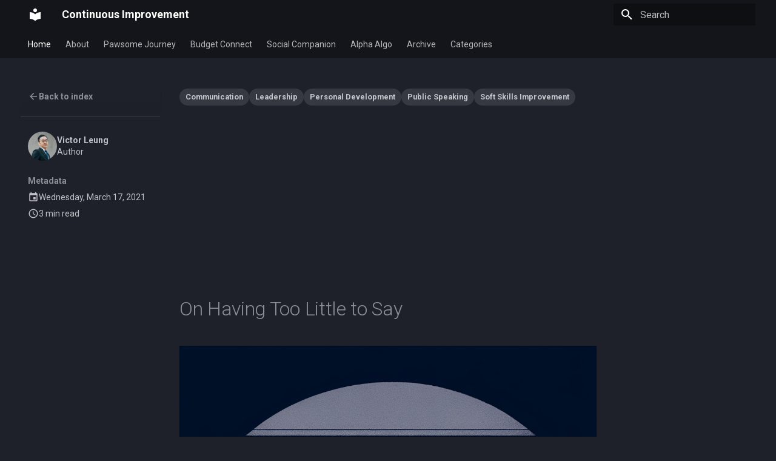

--- FILE ---
content_type: text/html
request_url: https://victorleungtw.com/2021/03/17/on-having-too-little-to-say/
body_size: 8120
content:
<!doctype html><html lang=en class=no-js> <head><meta charset=utf-8><meta name=viewport content="width=device-width,initial-scale=1"><meta name=description content="I blog about business, technology and personal development."><link href=https://victorleungtw.com/2021/03/17/on-having-too-little-to-say/ rel=canonical><link href=../../../../podcast/2021/03/17/on-having-too-little-to-say/ rel=prev><link href=../../../../zh/2021/03/20/a-story-of-an-important-moment-in-my-life/ rel=next><link rel=alternate type=application/rss+xml title="RSS feed" href=../../../../feed_rss_created.xml><link rel=alternate type=application/rss+xml title="RSS feed of updated content" href=../../../../feed_rss_updated.xml><link rel=icon href=../../../../assets/favicon.ico><meta name=generator content="mkdocs-1.6.1, mkdocs-material-9.6.15"><title>On Having Too Little to Say - Continuous Improvement</title><link rel=stylesheet href=../../../../assets/stylesheets/main.342714a4.min.css><link rel=stylesheet href=../../../../assets/stylesheets/palette.06af60db.min.css><link rel=preconnect href=https://fonts.gstatic.com crossorigin><link rel=stylesheet href="https://fonts.googleapis.com/css?family=Roboto:300,300i,400,400i,700,700i%7CRoboto+Mono:400,400i,700,700i&display=fallback"><style>:root{--md-text-font:"Roboto";--md-code-font:"Roboto Mono"}</style><link rel=stylesheet href=../../../../stylesheets/monokai.css><script>__md_scope=new URL("../../../..",location),__md_hash=e=>[...e].reduce(((e,_)=>(e<<5)-e+_.charCodeAt(0)),0),__md_get=(e,_=localStorage,t=__md_scope)=>JSON.parse(_.getItem(t.pathname+"."+e)),__md_set=(e,_,t=localStorage,a=__md_scope)=>{try{t.setItem(a.pathname+"."+e,JSON.stringify(_))}catch(e){}}</script><script id=__analytics>function __md_analytics(){function e(){dataLayer.push(arguments)}window.dataLayer=window.dataLayer||[],e("js",new Date),e("config","G-K09518QPGQ"),document.addEventListener("DOMContentLoaded",(function(){document.forms.search&&document.forms.search.query.addEventListener("blur",(function(){this.value&&e("event","search",{search_term:this.value})}));document$.subscribe((function(){var t=document.forms.feedback;if(void 0!==t)for(var a of t.querySelectorAll("[type=submit]"))a.addEventListener("click",(function(a){a.preventDefault();var n=document.location.pathname,d=this.getAttribute("data-md-value");e("event","feedback",{page:n,data:d}),t.firstElementChild.disabled=!0;var r=t.querySelector(".md-feedback__note [data-md-value='"+d+"']");r&&(r.hidden=!1)})),t.hidden=!1})),location$.subscribe((function(t){e("config","G-K09518QPGQ",{page_path:t.pathname})}))}));var t=document.createElement("script");t.async=!0,t.src="https://www.googletagmanager.com/gtag/js?id=G-K09518QPGQ",document.getElementById("__analytics").insertAdjacentElement("afterEnd",t)}</script><script>"undefined"!=typeof __md_analytics&&__md_analytics()</script></head> <body dir=ltr data-md-color-scheme=slate data-md-color-primary=black data-md-color-accent=indigo> <input class=md-toggle data-md-toggle=drawer type=checkbox id=__drawer autocomplete=off> <input class=md-toggle data-md-toggle=search type=checkbox id=__search autocomplete=off> <label class=md-overlay for=__drawer></label> <div data-md-component=skip> </div> <div data-md-component=announce> </div> <header class=md-header data-md-component=header> <nav class="md-header__inner md-grid" aria-label=Header> <a href=../../../.. title="Continuous Improvement" class="md-header__button md-logo" aria-label="Continuous Improvement" data-md-component=logo> <svg xmlns=http://www.w3.org/2000/svg viewbox="0 0 24 24"><path d="M12 8a3 3 0 0 0 3-3 3 3 0 0 0-3-3 3 3 0 0 0-3 3 3 3 0 0 0 3 3m0 3.54C9.64 9.35 6.5 8 3 8v11c3.5 0 6.64 1.35 9 3.54 2.36-2.19 5.5-3.54 9-3.54V8c-3.5 0-6.64 1.35-9 3.54"/></svg> </a> <label class="md-header__button md-icon" for=__drawer> <svg xmlns=http://www.w3.org/2000/svg viewbox="0 0 24 24"><path d="M3 6h18v2H3zm0 5h18v2H3zm0 5h18v2H3z"/></svg> </label> <div class=md-header__title data-md-component=header-title> <div class=md-header__ellipsis> <div class=md-header__topic> <span class=md-ellipsis> Continuous Improvement </span> </div> <div class=md-header__topic data-md-component=header-topic> <span class=md-ellipsis> On Having Too Little to Say </span> </div> </div> </div> <label class="md-header__button md-icon" for=__search> <svg xmlns=http://www.w3.org/2000/svg viewbox="0 0 24 24"><path d="M9.5 3A6.5 6.5 0 0 1 16 9.5c0 1.61-.59 3.09-1.56 4.23l.27.27h.79l5 5-1.5 1.5-5-5v-.79l-.27-.27A6.52 6.52 0 0 1 9.5 16 6.5 6.5 0 0 1 3 9.5 6.5 6.5 0 0 1 9.5 3m0 2C7 5 5 7 5 9.5S7 14 9.5 14 14 12 14 9.5 12 5 9.5 5"/></svg> </label> <div class=md-search data-md-component=search role=dialog> <label class=md-search__overlay for=__search></label> <div class=md-search__inner role=search> <form class=md-search__form name=search> <input type=text class=md-search__input name=query aria-label=Search placeholder=Search autocapitalize=off autocorrect=off autocomplete=off spellcheck=false data-md-component=search-query required> <label class="md-search__icon md-icon" for=__search> <svg xmlns=http://www.w3.org/2000/svg viewbox="0 0 24 24"><path d="M9.5 3A6.5 6.5 0 0 1 16 9.5c0 1.61-.59 3.09-1.56 4.23l.27.27h.79l5 5-1.5 1.5-5-5v-.79l-.27-.27A6.52 6.52 0 0 1 9.5 16 6.5 6.5 0 0 1 3 9.5 6.5 6.5 0 0 1 9.5 3m0 2C7 5 5 7 5 9.5S7 14 9.5 14 14 12 14 9.5 12 5 9.5 5"/></svg> <svg xmlns=http://www.w3.org/2000/svg viewbox="0 0 24 24"><path d="M20 11v2H8l5.5 5.5-1.42 1.42L4.16 12l7.92-7.92L13.5 5.5 8 11z"/></svg> </label> <nav class=md-search__options aria-label=Search> <a href=javascript:void(0) class="md-search__icon md-icon" title=Share aria-label=Share data-clipboard data-clipboard-text data-md-component=search-share tabindex=-1> <svg xmlns=http://www.w3.org/2000/svg viewbox="0 0 24 24"><path d="M18 16.08c-.76 0-1.44.3-1.96.77L8.91 12.7c.05-.23.09-.46.09-.7s-.04-.47-.09-.7l7.05-4.11c.54.5 1.25.81 2.04.81a3 3 0 0 0 3-3 3 3 0 0 0-3-3 3 3 0 0 0-3 3c0 .24.04.47.09.7L8.04 9.81C7.5 9.31 6.79 9 6 9a3 3 0 0 0-3 3 3 3 0 0 0 3 3c.79 0 1.5-.31 2.04-.81l7.12 4.15c-.05.21-.08.43-.08.66 0 1.61 1.31 2.91 2.92 2.91s2.92-1.3 2.92-2.91A2.92 2.92 0 0 0 18 16.08"/></svg> </a> <button type=reset class="md-search__icon md-icon" title=Clear aria-label=Clear tabindex=-1> <svg xmlns=http://www.w3.org/2000/svg viewbox="0 0 24 24"><path d="M19 6.41 17.59 5 12 10.59 6.41 5 5 6.41 10.59 12 5 17.59 6.41 19 12 13.41 17.59 19 19 17.59 13.41 12z"/></svg> </button> </nav> <div class=md-search__suggest data-md-component=search-suggest></div> </form> <div class=md-search__output> <div class=md-search__scrollwrap tabindex=0 data-md-scrollfix> <div class=md-search-result data-md-component=search-result> <div class=md-search-result__meta> Initializing search </div> <ol class=md-search-result__list role=presentation></ol> </div> </div> </div> </div> </div> </nav> </header> <div class=md-container data-md-component=container> <nav class=md-tabs aria-label=Tabs data-md-component=tabs> <div class=md-grid> <ul class=md-tabs__list> <li class="md-tabs__item md-tabs__item--active"> <a href=../../../.. class=md-tabs__link> Home </a> </li> <li class=md-tabs__item> <a href=../../../../about/ class=md-tabs__link> About </a> </li> <li class=md-tabs__item> <a href=https://victorleungtw.com/pawsome-journey/ class=md-tabs__link> Pawsome Journey </a> </li> <li class=md-tabs__item> <a href=https://victorleungtw.com/budgetconnect/ class=md-tabs__link> Budget Connect </a> </li> <li class=md-tabs__item> <a href=https://victorleungtw.com/social-companion/ class=md-tabs__link> Social Companion </a> </li> <li class=md-tabs__item> <a href=https://victorleungtw.com/alpha-algo/ class=md-tabs__link> Alpha Algo </a> </li> <li class=md-tabs__item> <a href=../../../../archive/2026/ class=md-tabs__link> Archive </a> </li> <li class=md-tabs__item> <a href=../../../../category/academy/ class=md-tabs__link> Categories </a> </li> </ul> </div> </nav> <main class=md-main data-md-component=main> <div class="md-main__inner md-grid"> <div class="md-sidebar md-sidebar--primary" data-md-component=sidebar data-md-type=navigation hidden> <div class=md-sidebar__scrollwrap> <div class=md-sidebar__inner> <nav class="md-nav md-nav--primary md-nav--lifted" aria-label=Navigation data-md-level=0> <label class=md-nav__title for=__drawer> <a href=../../../.. title="Continuous Improvement" class="md-nav__button md-logo" aria-label="Continuous Improvement" data-md-component=logo> <svg xmlns=http://www.w3.org/2000/svg viewbox="0 0 24 24"><path d="M12 8a3 3 0 0 0 3-3 3 3 0 0 0-3-3 3 3 0 0 0-3 3 3 3 0 0 0 3 3m0 3.54C9.64 9.35 6.5 8 3 8v11c3.5 0 6.64 1.35 9 3.54 2.36-2.19 5.5-3.54 9-3.54V8c-3.5 0-6.64 1.35-9 3.54"/></svg> </a> Continuous Improvement </label> <ul class=md-nav__list data-md-scrollfix> <li class="md-nav__item md-nav__item--active"> <a href=../../../.. class=md-nav__link> <span class=md-ellipsis> Home </span> </a> </li> <li class=md-nav__item> <a href=../../../../about/ class=md-nav__link> <span class=md-ellipsis> About </span> </a> </li> <li class=md-nav__item> <a href=https://victorleungtw.com/pawsome-journey/ class=md-nav__link> <span class=md-ellipsis> Pawsome Journey </span> </a> </li> <li class=md-nav__item> <a href=https://victorleungtw.com/budgetconnect/ class=md-nav__link> <span class=md-ellipsis> Budget Connect </span> </a> </li> <li class=md-nav__item> <a href=https://victorleungtw.com/social-companion/ class=md-nav__link> <span class=md-ellipsis> Social Companion </span> </a> </li> <li class=md-nav__item> <a href=https://victorleungtw.com/alpha-algo/ class=md-nav__link> <span class=md-ellipsis> Alpha Algo </span> </a> </li> <li class="md-nav__item md-nav__item--nested"> <input class="md-nav__toggle md-toggle md-toggle--indeterminate" type=checkbox id=__nav_7> <label class=md-nav__link for=__nav_7 id=__nav_7_label tabindex=0> <span class=md-ellipsis> Archive </span> <span class="md-nav__icon md-icon"></span> </label> <nav class=md-nav data-md-level=1 aria-labelledby=__nav_7_label aria-expanded=false> <label class=md-nav__title for=__nav_7> <span class="md-nav__icon md-icon"></span> Archive </label> <ul class=md-nav__list data-md-scrollfix> <li class=md-nav__item> <a href=../../../../archive/2026/ class=md-nav__link> <span class=md-ellipsis> 2026 </span> </a> </li> <li class=md-nav__item> <a href=../../../../archive/2025/ class=md-nav__link> <span class=md-ellipsis> 2026 </span> </a> </li> <li class=md-nav__item> <a href=../../../../archive/2024/ class=md-nav__link> <span class=md-ellipsis> 2025 </span> </a> </li> <li class=md-nav__item> <a href=../../../../archive/2023/ class=md-nav__link> <span class=md-ellipsis> 2023 </span> </a> </li> <li class=md-nav__item> <a href=../../../../archive/2022/ class=md-nav__link> <span class=md-ellipsis> 2022 </span> </a> </li> <li class=md-nav__item> <a href=../../../../archive/2021/ class=md-nav__link> <span class=md-ellipsis> 2021 </span> </a> </li> <li class=md-nav__item> <a href=../../../../archive/2020/ class=md-nav__link> <span class=md-ellipsis> 2020 </span> </a> </li> <li class=md-nav__item> <a href=../../../../archive/2019/ class=md-nav__link> <span class=md-ellipsis> 2019 </span> </a> </li> <li class=md-nav__item> <a href=../../../../archive/2018/ class=md-nav__link> <span class=md-ellipsis> 2018 </span> </a> </li> <li class=md-nav__item> <a href=../../../../archive/2017/ class=md-nav__link> <span class=md-ellipsis> 2017 </span> </a> </li> <li class=md-nav__item> <a href=../../../../archive/2016/ class=md-nav__link> <span class=md-ellipsis> 2016 </span> </a> </li> <li class=md-nav__item> <a href=../../../../archive/2015/ class=md-nav__link> <span class=md-ellipsis> 2015 </span> </a> </li> <li class=md-nav__item> <a href=../../../../archive/2014/ class=md-nav__link> <span class=md-ellipsis> 2014 </span> </a> </li> </ul> </nav> </li> <li class="md-nav__item md-nav__item--nested"> <input class="md-nav__toggle md-toggle md-toggle--indeterminate" type=checkbox id=__nav_8> <label class=md-nav__link for=__nav_8 id=__nav_8_label tabindex=0> <span class=md-ellipsis> Categories </span> <span class="md-nav__icon md-icon"></span> </label> <nav class=md-nav data-md-level=1 aria-labelledby=__nav_8_label aria-expanded=false> <label class=md-nav__title for=__nav_8> <span class="md-nav__icon md-icon"></span> Categories </label> <ul class=md-nav__list data-md-scrollfix> <li class=md-nav__item> <a href=../../../../category/academy/ class=md-nav__link> <span class=md-ellipsis> academy </span> </a> </li> <li class=md-nav__item> <a href=../../../../category/book/ class=md-nav__link> <span class=md-ellipsis> book </span> </a> </li> <li class=md-nav__item> <a href=../../../../category/podcast/ class=md-nav__link> <span class=md-ellipsis> podcast </span> </a> </li> <li class=md-nav__item> <a href=../../../../category/stock/ class=md-nav__link> <span class=md-ellipsis> stock </span> </a> </li> <li class=md-nav__item> <a href=../../../../category/zh/ class=md-nav__link> <span class=md-ellipsis> zh </span> </a> </li> </ul> </nav> </li> </ul> </nav> </div> </div> </div> <div class="md-sidebar md-sidebar--secondary" data-md-component=sidebar data-md-type=toc> <div class=md-sidebar__scrollwrap> <div class=md-sidebar__inner> <nav class="md-nav md-nav--secondary" aria-label="Table of contents"> </nav> </div> </div> </div> <div class="md-content md-content--post" data-md-component=content> <div class="md-sidebar md-sidebar--post" data-md-component=sidebar data-md-type=navigation> <div class=md-sidebar__scrollwrap> <div class="md-sidebar__inner md-post"> <nav class="md-nav md-nav--primary"> <div class=md-post__back> <div class="md-nav__title md-nav__container"> <a href=../../../.. class=md-nav__link> <svg xmlns=http://www.w3.org/2000/svg viewbox="0 0 24 24"><path d="M20 11v2H8l5.5 5.5-1.42 1.42L4.16 12l7.92-7.92L13.5 5.5 8 11z"/></svg> <span class=md-ellipsis> Back to index </span> </a> </div> </div> <div class="md-post__authors md-typeset"> <div class="md-profile md-post__profile"> <span class="md-author md-author--long"> <img src="https://avatars.githubusercontent.com/u/7147135?v=4" alt="Victor Leung"> </span> <span class=md-profile__description> <strong> Victor Leung </strong> <br> Author </span> </div> </div> <ul class="md-post__meta md-nav__list"> <li class="md-nav__item md-nav__item--section"> <div class=md-post__title> <span class=md-ellipsis> Metadata </span> </div> <nav class=md-nav> <ul class=md-nav__list> <li class=md-nav__item> <div class=md-nav__link> <svg xmlns=http://www.w3.org/2000/svg viewbox="0 0 24 24"><path d="M19 19H5V8h14m-3-7v2H8V1H6v2H5c-1.11 0-2 .89-2 2v14a2 2 0 0 0 2 2h14a2 2 0 0 0 2-2V5a2 2 0 0 0-2-2h-1V1m-1 11h-5v5h5z"/></svg> <time datetime="2021-03-17 00:30:41+08:00" class=md-ellipsis>Wednesday, March 17, 2021</time> </div> </li> <li class=md-nav__item> <div class=md-nav__link> <svg xmlns=http://www.w3.org/2000/svg viewbox="0 0 24 24"><path d="M12 20a8 8 0 0 0 8-8 8 8 0 0 0-8-8 8 8 0 0 0-8 8 8 8 0 0 0 8 8m0-18a10 10 0 0 1 10 10 10 10 0 0 1-10 10C6.47 22 2 17.5 2 12A10 10 0 0 1 12 2m.5 5v5.25l4.5 2.67-.75 1.23L11 13V7z"/></svg> <span class=md-ellipsis> 3 min read </span> </div> </li> </ul> </nav> </li> </ul> </nav> </div> </div> </div> <article class="md-content__inner md-typeset"> <nav class=md-tags> <span class=md-tag>Communication</span> <span class=md-tag>Leadership</span> <span class=md-tag>Personal Development</span> <span class=md-tag>Public Speaking</span> <span class=md-tag>Soft Skills Improvement</span> </nav> <h1>On Having Too Little to Say</h1> <p><img alt src=../../../../assets/2021-03-17.png></p> <p>I volunteered to take the stage at a Toastmasters meeting at the Sheraton Tower to challenge myself in impromptu speaking. The Table Topics Master randomly chose a topic for me, giving me two minutes to discuss it. This form of communication requires spontaneous speaking without prior preparation. About 50 people were staring at me. A timer in front of me was tracking the duration of my speech. I opened by asking, "Let's see how many of you consider yourselves to be leaders. If you are a leader, please raise your hand." Roughly half the audience raised their hands.</p> <p>I set the tone by describing a project in my MBA program where I led by demonstrating how to accomplish tasks rather than blaming others and dictating what they should do. As I began discussing leadership through example rather than micromanagement, I found that I had run out of things to say. Anxiety flooded me as my mind blanked. Glancing at the timer seated in front of the stage, I noticed that only thirty seconds had passed. The audience's eyes were fixed on me, and as a minute elapsed, I decided it was time to formulate a satisfying conclusion. I ended by encouraging everyone to strive to be excellent leaders and to practice public speaking. My speech fell short, concluding at one minute and thirty seconds, not even reaching the two-minute mark.</p> <p>If I could turn back time, I would have prepared in advance. The topic was unpredictable, and I had no way of anticipating it. However, if I had cultivated a habit of reflective thinking, I could have been better prepared. I would read more books and newspapers and maintain a database of quick-reference information. I'd gather a diverse set of life experiences to share compelling stories when the opportunity arose. Daily writing would enhance my skills; it serves as both a form of retention and a source of inspiration for me. If life isn't offering anything new or interesting, then there's nothing new to learn. While I’ve internalized some speaking guidelines and structures, including an opening statement, supporting arguments, and illustrative examples, more practice would allow me to express myself more freely.</p> <p>Generally speaking, I need to work hard and practice more so that I'm not left with too little to say. Spending time gathering ideas, enriching my life, and learning new vocabulary could help me express myself more effectively and inspire others to take action and become great leaders. Initially, it might be challenging to incorporate these principles into my speeches, but persistence is key. Success is only a matter of time. It's better to have more to say than to fall short; articulate and fluent speakers are often perceived as stronger leaders. In an age marked by fear, uncertainty, and doubt (FUD), my commitment to improving as a leader remains steadfast. I admire those who can lead effectively and contribute to making our society better for current and future generations.</p> </article> </div> <script>var target=document.getElementById(location.hash.slice(1));target&&target.name&&(target.checked=target.name.startsWith("__tabbed_"))</script> </div> <button type=button class="md-top md-icon" data-md-component=top hidden> <svg xmlns=http://www.w3.org/2000/svg viewbox="0 0 24 24"><path d="M13 20h-2V8l-5.5 5.5-1.42-1.42L12 4.16l7.92 7.92-1.42 1.42L13 8z"/></svg> Back to top </button> </main> <footer class=md-footer> <div class="md-footer-meta md-typeset"> <div class="md-footer-meta__inner md-grid"> <div class=md-copyright> </div> <div class=md-social> <a href=mailto:victorleungtw@gmail.com target=_blank rel=noopener title=Email class=md-social__link> <svg xmlns=http://www.w3.org/2000/svg viewbox="0 0 512 512"><!-- Font Awesome Free 6.7.2 by @fontawesome - https://fontawesome.com License - https://fontawesome.com/license/free (Icons: CC BY 4.0, Fonts: SIL OFL 1.1, Code: MIT License) Copyright 2024 Fonticons, Inc.--><path d="M64 112c-8.8 0-16 7.2-16 16v22.1l172.5 141.6c20.7 17 50.4 17 71.1 0L464 150.1V128c0-8.8-7.2-16-16-16zM48 212.2V384c0 8.8 7.2 16 16 16h384c8.8 0 16-7.2 16-16V212.2L322 328.8c-38.4 31.5-93.7 31.5-132 0zM0 128c0-35.3 28.7-64 64-64h384c35.3 0 64 28.7 64 64v256c0 35.3-28.7 64-64 64H64c-35.3 0-64-28.7-64-64z"/></svg> </a> <a href=https://facebook.com/victorleungtw target=_blank rel=noopener title=Facebook class=md-social__link> <svg xmlns=http://www.w3.org/2000/svg viewbox="0 0 512 512"><!-- Font Awesome Free 6.7.2 by @fontawesome - https://fontawesome.com License - https://fontawesome.com/license/free (Icons: CC BY 4.0, Fonts: SIL OFL 1.1, Code: MIT License) Copyright 2024 Fonticons, Inc.--><path d="M512 256C512 114.6 397.4 0 256 0S0 114.6 0 256c0 120 82.7 220.8 194.2 248.5V334.2h-52.8V256h52.8v-33.7c0-87.1 39.4-127.5 125-127.5 16.2 0 44.2 3.2 55.7 6.4V172c-6-.6-16.5-1-29.6-1-42 0-58.2 15.9-58.2 57.2V256h83.6l-14.4 78.2H287v175.9C413.8 494.8 512 386.9 512 256"/></svg> </a> <a href=https://x.com/victorleungtw target=_blank rel=noopener title=Twitter class=md-social__link> <svg xmlns=http://www.w3.org/2000/svg viewbox="0 0 512 512"><!-- Font Awesome Free 6.7.2 by @fontawesome - https://fontawesome.com License - https://fontawesome.com/license/free (Icons: CC BY 4.0, Fonts: SIL OFL 1.1, Code: MIT License) Copyright 2024 Fonticons, Inc.--><path d="M389.2 48h70.6L305.6 224.2 487 464H345L233.7 318.6 106.5 464H35.8l164.9-188.5L26.8 48h145.6l100.5 132.9zm-24.8 373.8h39.1L151.1 88h-42z"/></svg> </a> <a href=https://instagram.com/victorleungtw target=_blank rel=noopener title=Instagram class=md-social__link> <svg xmlns=http://www.w3.org/2000/svg viewbox="0 0 448 512"><!-- Font Awesome Free 6.7.2 by @fontawesome - https://fontawesome.com License - https://fontawesome.com/license/free (Icons: CC BY 4.0, Fonts: SIL OFL 1.1, Code: MIT License) Copyright 2024 Fonticons, Inc.--><path d="M224.1 141c-63.6 0-114.9 51.3-114.9 114.9s51.3 114.9 114.9 114.9S339 319.5 339 255.9 287.7 141 224.1 141m0 189.6c-41.1 0-74.7-33.5-74.7-74.7s33.5-74.7 74.7-74.7 74.7 33.5 74.7 74.7-33.6 74.7-74.7 74.7m146.4-194.3c0 14.9-12 26.8-26.8 26.8-14.9 0-26.8-12-26.8-26.8s12-26.8 26.8-26.8 26.8 12 26.8 26.8m76.1 27.2c-1.7-35.9-9.9-67.7-36.2-93.9-26.2-26.2-58-34.4-93.9-36.2-37-2.1-147.9-2.1-184.9 0-35.8 1.7-67.6 9.9-93.9 36.1s-34.4 58-36.2 93.9c-2.1 37-2.1 147.9 0 184.9 1.7 35.9 9.9 67.7 36.2 93.9s58 34.4 93.9 36.2c37 2.1 147.9 2.1 184.9 0 35.9-1.7 67.7-9.9 93.9-36.2 26.2-26.2 34.4-58 36.2-93.9 2.1-37 2.1-147.8 0-184.8M398.8 388c-7.8 19.6-22.9 34.7-42.6 42.6-29.5 11.7-99.5 9-132.1 9s-102.7 2.6-132.1-9c-19.6-7.8-34.7-22.9-42.6-42.6-11.7-29.5-9-99.5-9-132.1s-2.6-102.7 9-132.1c7.8-19.6 22.9-34.7 42.6-42.6 29.5-11.7 99.5-9 132.1-9s102.7-2.6 132.1 9c19.6 7.8 34.7 22.9 42.6 42.6 11.7 29.5 9 99.5 9 132.1s2.7 102.7-9 132.1"/></svg> </a> <a href=https://youtube.com/@victorleungtw target=_blank rel=noopener title=YouTube class=md-social__link> <svg xmlns=http://www.w3.org/2000/svg viewbox="0 0 576 512"><!-- Font Awesome Free 6.7.2 by @fontawesome - https://fontawesome.com License - https://fontawesome.com/license/free (Icons: CC BY 4.0, Fonts: SIL OFL 1.1, Code: MIT License) Copyright 2024 Fonticons, Inc.--><path d="M549.655 124.083c-6.281-23.65-24.787-42.276-48.284-48.597C458.781 64 288 64 288 64S117.22 64 74.629 75.486c-23.497 6.322-42.003 24.947-48.284 48.597-11.412 42.867-11.412 132.305-11.412 132.305s0 89.438 11.412 132.305c6.281 23.65 24.787 41.5 48.284 47.821C117.22 448 288 448 288 448s170.78 0 213.371-11.486c23.497-6.321 42.003-24.171 48.284-47.821 11.412-42.867 11.412-132.305 11.412-132.305s0-89.438-11.412-132.305m-317.51 213.508V175.185l142.739 81.205z"/></svg> </a> <a href=https://linkedin.com/in/victorleungtw target=_blank rel=noopener title=LinkedIn class=md-social__link> <svg xmlns=http://www.w3.org/2000/svg viewbox="0 0 448 512"><!-- Font Awesome Free 6.7.2 by @fontawesome - https://fontawesome.com License - https://fontawesome.com/license/free (Icons: CC BY 4.0, Fonts: SIL OFL 1.1, Code: MIT License) Copyright 2024 Fonticons, Inc.--><path d="M416 32H31.9C14.3 32 0 46.5 0 64.3v383.4C0 465.5 14.3 480 31.9 480H416c17.6 0 32-14.5 32-32.3V64.3c0-17.8-14.4-32.3-32-32.3M135.4 416H69V202.2h66.5V416zm-33.2-243c-21.3 0-38.5-17.3-38.5-38.5S80.9 96 102.2 96c21.2 0 38.5 17.3 38.5 38.5 0 21.3-17.2 38.5-38.5 38.5m282.1 243h-66.4V312c0-24.8-.5-56.7-34.5-56.7-34.6 0-39.9 27-39.9 54.9V416h-66.4V202.2h63.7v29.2h.9c8.9-16.8 30.6-34.5 62.9-34.5 67.2 0 79.7 44.3 79.7 101.9z"/></svg> </a> <a href=https://github.com/victorleungtw target=_blank rel=noopener title=Github class=md-social__link> <svg xmlns=http://www.w3.org/2000/svg viewbox="0 0 496 512"><!-- Font Awesome Free 6.7.2 by @fontawesome - https://fontawesome.com License - https://fontawesome.com/license/free (Icons: CC BY 4.0, Fonts: SIL OFL 1.1, Code: MIT License) Copyright 2024 Fonticons, Inc.--><path d="M165.9 397.4c0 2-2.3 3.6-5.2 3.6-3.3.3-5.6-1.3-5.6-3.6 0-2 2.3-3.6 5.2-3.6 3-.3 5.6 1.3 5.6 3.6m-31.1-4.5c-.7 2 1.3 4.3 4.3 4.9 2.6 1 5.6 0 6.2-2s-1.3-4.3-4.3-5.2c-2.6-.7-5.5.3-6.2 2.3m44.2-1.7c-2.9.7-4.9 2.6-4.6 4.9.3 2 2.9 3.3 5.9 2.6 2.9-.7 4.9-2.6 4.6-4.6-.3-1.9-3-3.2-5.9-2.9M244.8 8C106.1 8 0 113.3 0 252c0 110.9 69.8 205.8 169.5 239.2 12.8 2.3 17.3-5.6 17.3-12.1 0-6.2-.3-40.4-.3-61.4 0 0-70 15-84.7-29.8 0 0-11.4-29.1-27.8-36.6 0 0-22.9-15.7 1.6-15.4 0 0 24.9 2 38.6 25.8 21.9 38.6 58.6 27.5 72.9 20.9 2.3-16 8.8-27.1 16-33.7-55.9-6.2-112.3-14.3-112.3-110.5 0-27.5 7.6-41.3 23.6-58.9-2.6-6.5-11.1-33.3 2.6-67.9 20.9-6.5 69 27 69 27 20-5.6 41.5-8.5 62.8-8.5s42.8 2.9 62.8 8.5c0 0 48.1-33.6 69-27 13.7 34.7 5.2 61.4 2.6 67.9 16 17.7 25.8 31.5 25.8 58.9 0 96.5-58.9 104.2-114.8 110.5 9.2 7.9 17 22.9 17 46.4 0 33.7-.3 75.4-.3 83.6 0 6.5 4.6 14.4 17.3 12.1C428.2 457.8 496 362.9 496 252 496 113.3 383.5 8 244.8 8M97.2 352.9c-1.3 1-1 3.3.7 5.2 1.6 1.6 3.9 2.3 5.2 1 1.3-1 1-3.3-.7-5.2-1.6-1.6-3.9-2.3-5.2-1m-10.8-8.1c-.7 1.3.3 2.9 2.3 3.9 1.6 1 3.6.7 4.3-.7.7-1.3-.3-2.9-2.3-3.9-2-.6-3.6-.3-4.3.7m32.4 35.6c-1.6 1.3-1 4.3 1.3 6.2 2.3 2.3 5.2 2.6 6.5 1 1.3-1.3.7-4.3-1.3-6.2-2.2-2.3-5.2-2.6-6.5-1m-11.4-14.7c-1.6 1-1.6 3.6 0 5.9s4.3 3.3 5.6 2.3c1.6-1.3 1.6-3.9 0-6.2-1.4-2.3-4-3.3-5.6-2"/></svg> </a> </div> </div> </div> </footer> </div> <div class=md-dialog data-md-component=dialog> <div class="md-dialog__inner md-typeset"></div> </div> <script id=__config type=application/json>{"base": "../../../..", "features": ["navigation.tracking", "navigation.tabs", "navigation.sections", "navigation.expand", "navigation.path", "navigation.top", "search.suggest", "search.highlight", "search.share", "content.code.copy", "content.action.edit", "toc.follow"], "search": "../../../../assets/javascripts/workers/search.d50fe291.min.js", "tags": null, "translations": {"clipboard.copied": "Copied to clipboard", "clipboard.copy": "Copy to clipboard", "search.result.more.one": "1 more on this page", "search.result.more.other": "# more on this page", "search.result.none": "No matching documents", "search.result.one": "1 matching document", "search.result.other": "# matching documents", "search.result.placeholder": "Type to start searching", "search.result.term.missing": "Missing", "select.version": "Select version"}, "version": null}</script> <!-- Add scripts that need to run before here --> <script src=../../../../assets/javascripts/bundle.56ea9cef.min.js></script> <!-- Add scripts that need to run afterwards here --> <!-- Google AdSense --> <script is:inline data-ad-client=ca-pub-5568592329948116 async src=https://pagead2.googlesyndication.com/pagead/js/adsbygoogle.js></script> <!-- End Google AdSense --> </body> </html>

--- FILE ---
content_type: text/html; charset=utf-8
request_url: https://www.google.com/recaptcha/api2/aframe
body_size: 268
content:
<!DOCTYPE HTML><html><head><meta http-equiv="content-type" content="text/html; charset=UTF-8"></head><body><script nonce="qwD5DK4pAiQpJ-GGIaMJsA">/** Anti-fraud and anti-abuse applications only. See google.com/recaptcha */ try{var clients={'sodar':'https://pagead2.googlesyndication.com/pagead/sodar?'};window.addEventListener("message",function(a){try{if(a.source===window.parent){var b=JSON.parse(a.data);var c=clients[b['id']];if(c){var d=document.createElement('img');d.src=c+b['params']+'&rc='+(localStorage.getItem("rc::a")?sessionStorage.getItem("rc::b"):"");window.document.body.appendChild(d);sessionStorage.setItem("rc::e",parseInt(sessionStorage.getItem("rc::e")||0)+1);localStorage.setItem("rc::h",'1768911246120');}}}catch(b){}});window.parent.postMessage("_grecaptcha_ready", "*");}catch(b){}</script></body></html>

--- FILE ---
content_type: text/css
request_url: https://victorleungtw.com/stylesheets/monokai.css
body_size: 313
content:
:root > * {
    --md-code-bg-color: #272822;
    --md-code-fg-color: #f8f8f2;
    --md-code-hl-keyword-color: #f92672;
    --md-code-hl-string-color: #e6db74;
    --md-code-hl-number-color: #ae81ff;
    --md-code-hl-function-color: #a6e22e;
    --md-code-hl-constant-color: #66d9ef;
    --md-code-hl-comment-color: #75715e;
    --md-code-hl-variable-color: #fd971f;
    --md-code-hl-operator-color: #f8f8f2;
    --md-code-hl-punctuation-color: #f8f8f2;
  }
